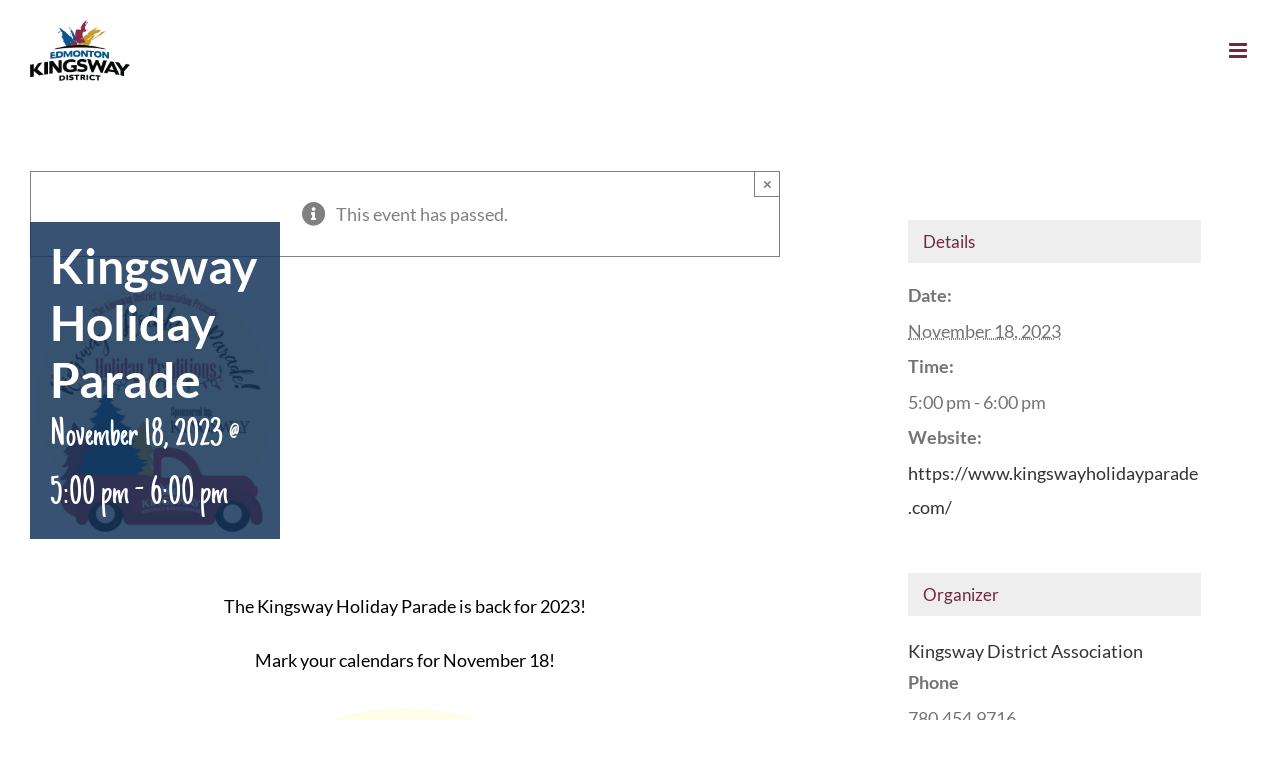

--- FILE ---
content_type: application/javascript
request_url: https://edmontonkingsway.com/wp-content/plugins/kingsway-directory/assets/js/directory.js?ver=6.8.3
body_size: 1312
content:
function changeSearch(pageName) {
    if (jQuery('select[name=cats]').find('option:selected').val() == '-1') { 
        location.href='/' + pageName; 
    } else { 
        location.href='/' + pageName + '/category/'+jQuery('select[name=cats]').find('option:selected').val()+'/'+jQuery('select[name=cats]').find('option:selected').attr('url-name'); 
    } 
    return false;
}

//Creates a button to be added to the google map
function DirectionsControl(controlDiv) {
    // Set CSS for the control border.
    var controlUI = document.createElement('div');
    controlUI.style.backgroundColor = '#fff';
    controlUI.style.border = '2px solid #fff';
    controlUI.style.borderRadius = '5%';
    controlUI.style.boxShadow = '0 2px 6px rgba(0,0,0,.3)';
    controlUI.style.cursor = 'pointer';
    controlUI.style.marginBottom = '10px';
    controlUI.style.textAlign = 'center';
    controlUI.title = 'Click to get directions';
    controlDiv.appendChild(controlUI);
    
    // Set CSS for the control interior.
    var controlText = document.createElement('div');
    controlText.style.color = '#000';
    controlText.style.fontFamily = 'Open Sans,Arial,sans-serif';
    controlText.style.fontWeight = '400';
    controlText.style.fontSize = '12px';
    controlText.style.paddingLeft = '8px';
    controlText.style.paddingRight = '8px';
    controlText.style.paddingTop = '8px';
    controlText.style.paddingBottom = '8px';
    controlText.innerHTML = 'Get Directions';
    controlUI.appendChild(controlText);
    
    controlUI.addEventListener('click', function() {
        displayRoute();
    });
}

function displayRoute() {
    jQuery('#directionsService').toggle('display');
}

//Initialize a google map. Markers are created dynamically in the functions.php page
var map;
var markers = [];
var LatLngList = [];
var bounds = new google.maps.LatLngBounds();
var directionsDisplay;
var directionsService = new google.maps.DirectionsService();

function initMap() {
    var kingsway = new google.maps.LatLng('53.569005', '-113.509160');
    var mapDiv = document.getElementById('directory-map');
    var mapOptions = {
        zoom: 5,
        center: kingsway
    }
    map = new google.maps.Map(mapDiv, mapOptions);
    
    markers.forEach(function(marker) {
        marker.setMap(map);
    });
    for (var i = 0, LtLgLen = LatLngList.length; i < LtLgLen; i++) {
		bounds.extend (LatLngList[i]);
	}
    map.fitBounds(bounds);
    var options = {
            imagePath: path + '/images/m'
        };

    var markerCluster = new MarkerClusterer(map, markers, options);
}

//Calculates a route between the given points
function calcRoute() {
  var start = document.getElementById("start").value;
  var end = document.getElementById("end").value;
  var request = {
    origin:start,
    destination:end,
    travelMode: google.maps.TravelMode.DRIVING
  };
  directionsService.route(request, function(result, status) {
    if (status == google.maps.DirectionsStatus.OK) {
      directionsDisplay.setDirections(result);
    }
    jQuery('#directionsService').toggle('display');
  });
}

function businessMap(latitude,longitude,companyName,address) {
    /*var lat;
    var lng;
    navigator.geolocation.getCurrentPosition(setLatLng);
    if (navigator.geolocation) {
        navigator.geolocation.getCurrentPosition(setLatLng);
        jQuery.get('https://maps.googleapis.com/maps/api/geocode/json?latlng=' + lat + ',' + lng +'&key=AIzaSyB6Iv9EvtJrDz5FYlBH7lnv8ZBXoeyzHeg');
    }*/
    directionsDisplay = new google.maps.DirectionsRenderer();
    var input = document.getElementById('start');
    var point = new google.maps.LatLng(latitude, longitude);
    var mapOptions = {
        zoom: 13,
        center: new google.maps.LatLng(latitude, longitude),
    };
		
    map = new google.maps.Map(document.getElementById('map_loc'), mapOptions);
	   					
    var autocomplete = new google.maps.places.Autocomplete(input);
    autocomplete.bindTo('bounds', map);
                        
    directionsDisplay.setMap(map);
    new google.maps.Marker({
        position: point,
        map: map,
        title: companyName
    });
    var directionsDiv = document.createElement('div');
    var directionsControl = new DirectionsControl(directionsDiv);
    directionsDiv.index = 1;
    map.controls[google.maps.ControlPosition.BOTTOM_CENTER].push(directionsDiv);
    jQuery('#end').val(address);
}

function setLatLng(position) {
    lat = position.coords.latitude;
    lng = position.coords.longitude;
}